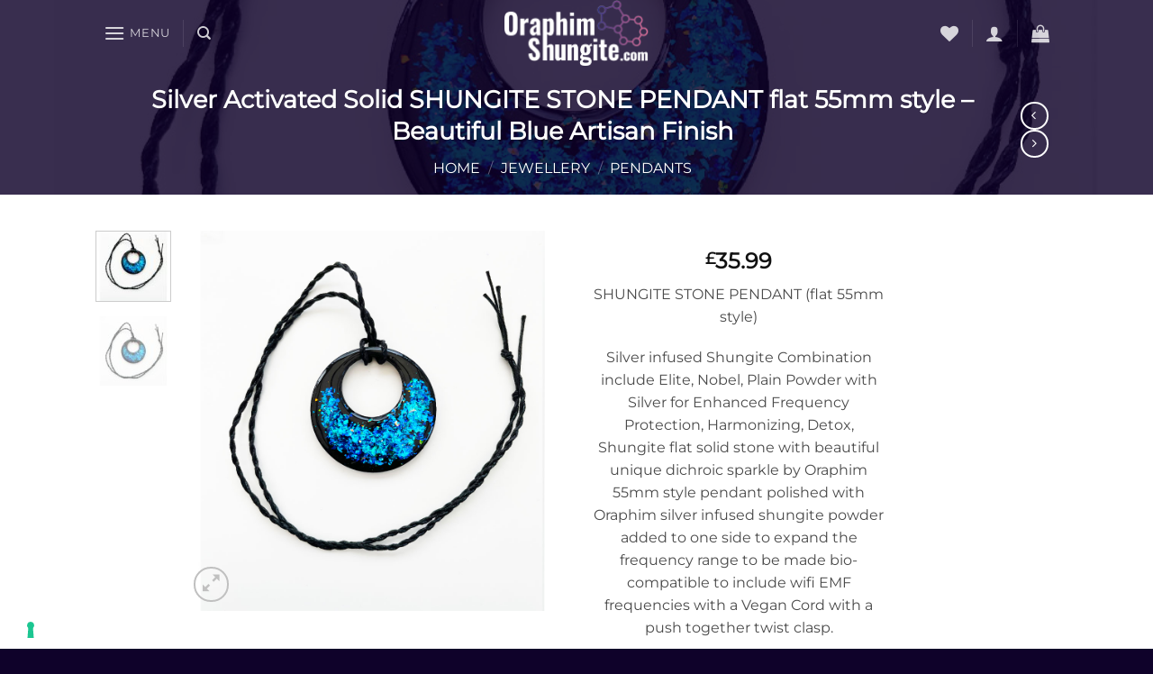

--- FILE ---
content_type: text/css
request_url: https://oraphimshungite.com/wp-content/themes/2025-design-flatsome-child/style.css?ver=3.0
body_size: 125
content:
/*
Theme Name: 2025 Design Flatsome Child
Description: This is a child theme for Flatsome Theme
Author: UX Themes
Template: flatsome
Version: 3.0
*/

/*************** ADD CUSTOM CSS HERE.   ***************/

.header.show-on-scroll:not(.stuck), .home .header:not(.stuck) {
  left: auto;
  right: auto;
}

.header.has-transparent, .header.show-on-scroll, .home .header {
  position: absolute;
}

.header.transparent .header-bg-color, .header.transparent .header-bg-image, .header.transparent .header-bottom, .home .header .header-wrapper {
  background-image: none !important;
  box-shadow: none;
}

.home .header .header-wrapper:not(.stuck),.woocommerce:not(.page-template-page-my-account) .header .header-wrapper:not(.stuck) {
background-color:transparent !important;
}

.header-wrapper.stuck, .header .header-wrapper {
background-color:rgba(15,2,42,0.77) !important;
}

.header-newsletter-item.has-icon {
display:none;
}

.back-to-top {
  bottom: 85px;
  margin: 0;
    margin-right: 0px;
    margin-left: 0px;
  opacity: 0;
  pointer-events: none;
  right: 20px;
  transform: translateY(30%);
}

@media only screen and (max-width: 48em) {
/*************** ADD MOBILE ONLY CSS HERE  ***************/


}